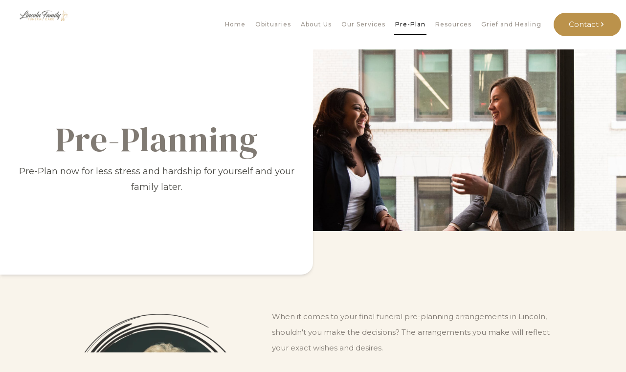

--- FILE ---
content_type: text/css; charset=UTF-8
request_url: https://lincolnffc.com/wp-content/themes/lincolnffc/style.css?ver=6.7.2
body_size: 3460
content:
/*
Theme Name:    lincolnffc
Theme URI:     https://lincolnffc.com
Author:        Gather Innovations
Author URI:    https://gather.app
Description:   Child Theme for lincolnffc
Template:      betheme
Version:       1.6.2
*/

/* Global Styles
   ======================================== */

* { margin:0; padding:0; }
*, *:before, *:after { box-sizing:border-box; }
html, body { width:100%; height:100%; margin:0; }
html { text-rendering:optimizeLegibility !important; -webkit-font-smoothing:antialiased !important; scroll-behavior:smooth; }
a:link, a:hover, a:visited { text-decoration:none !important; }
img {
    image-rendering:-moz-crisp-edges;         
    image-rendering:  -o-crisp-edges;         
    image-rendering:-webkit-optimize-contrast;
    image-rendering:crisp-edges;
    -ms-interpolation-mode:nearest-neighbor; 
    }
p { -webkit-font-smoothing:antialiased; -moz-osx-font-smoothing:grayscale; }


/* Random Styles
   ======================================== */

.full-width { width:100%; text-align:center; }
.clearfloat { clear:both; }
.no-margin { margin:0px !important; }
.no-padding { padding:0px !important; }
.padding-20 { padding:20px !important; }
.padding-40 { padding:40px !important; }
.rounded-10 { border-radius:10px !important; overflow:hidden !important; }
.rounded-20 { border-radius:20px !important; overflow:hidden !important; }
.callout { position:relative; display:block; margin-left:10px; border-left:3px solid #333; padding-left:10px; }
.box-shadow { box-shadow:0 10px 40px 0 rgb(0 0 0 / 20%) }
.hide { display:none; }
.kern1 { letter-spacing:1px !important; }
.kern-1 { letter-spacing:-1px !important; }
.uppercase { text-transform:uppercase !important; }
.underline { border-bottom:1px dotted rgba(0,0,0,0.3); }
.italic { font-style:italic; }
.heavy { font-weight:900 !important; }
.medium { font-weight:500 !important; }
.thin { font-weight:300 !important; }
.center { text-align:center; }
.align-center { display:block; margin:0px auto; }
.align-right { text-align:right !important; }
.align-left { text-align:left !important; }
.floatleft { float:left; }
.floatright { float:right; }
.animate { opacity:1 !important; }
.dropcap { margin:0 12px 0 0; }
.google-my-maps-frame { height:432px; overflow:hidden; box-shadow:0 0 50px 0 rgba(0,0,0,0.2); }
.google-my-maps-frame .maps-overlay { background:transparent; position:relative; width:100%; height:480px; top:480px; margin-top:-480px; }
.google-my-maps-frame iframe { margin-top:-46px; overflow:hidden; }
i.fas.fa-link { color: #BB924B; margin-right: 10px; }
a.grief-link { font-size: 15px; line-height: 24px; font-weight: 500; font-family: 'Poppins'; }
.container-small .section_wrapper { max-width:920px; }


/* Colors
   ======================================== */

.white { color:#fff; }
.black { color:#000; }
.brown { color:#BB924B; }


/* Buttons
   ======================================== */

.button_yellow { background:#BB924B !important; border:1px solid #BB924B !important; }
.button_yellow:hover { background:#494843 !important; border:1px solid #494843 !important; }
.button.transparent { background-color:transparent !important; background:none; color:#fff; }


/* Form Styling
   ======================================== */

.gform_wrapper ul.gform_fields li.gfield { padding-right:0 !important; margin-right:0 !important; }
/* Spacing Adjustments */
.gform_wrapper .gform_body ul.gform_fields li.gfield { margin-top:0; margin-bottom:0; }
.gform_wrapper .gform_body .gfield_label { padding-top:12px; margin-bottom:0 !important; }
.gform_wrapper .gform_body ul.gform_fields li.gfield.gfield_error { margin-right:0; margin-bottom:0 !important; padding-top:0; padding-bottom:0; background-color:transparent; }
.gform_wrapper .gform_body ul.gform_fields li.gfield .validation_message { padding:0; }
.gform_wrapper .gform_body .ginput_container_textarea { margin-top:12px !important; }
.gform_wrapper .gform_body .ginput_complex input { margin-bottom:0 !important; }
.gform_wrapper .gform_body .ginput_complex select { margin-top:12px !important; margin-left:0 !important; margin-bottom:0 !important; line-height:1.4em !important; }
.gform_wrapper .gform_body select { background-position:right 15px top 55%; }
.gform_wrapper .gform_body .gfield_error .ginput_complex select { border: 1px solid #790000; }
.gform_wrapper .gform_body .ginput_container_select { margin-top:12px !important; }
.gform_wrapper .top_label div.ginput_container:not(.ginput_container_textarea):not(.ginput_container_select):not(.ginput_recaptcha) { margin-top:0 !important; }
.gform_wrapper.gf_browser_chrome ul.gform_fields li.gfield select { margin-left:0 !important; }
.gform_wrapper .gfield_description { padding:0 !important; }
.gform_wrapper .ginput_recaptcha { display:table; margin:30px auto 0 auto !important; }
.gform_footer { text-align:center; }
/* Input Styling */
.gform_wrapper .gform_body .ginput_container input[type='text'], 
.gform_wrapper .gform_body .ginput_container input[type='email'],
.gform_wrapper .gform_body .ginput_container input[type='number'],
.gform_wrapper .gform_body .ginput_container input[type='tel'],
.gform_wrapper .gform_body .ginput_container select,
.gform_wrapper .gform_body .ginput_container textarea { background-color:#fff; border:1px solid #ccc; border-radius:4px; box-shadow:0 2px 10px 0 rgba(0,0,0,0.1); margin-bottom:0; padding:12px 16px !important; }
.gform_wrapper .gform_body .ginput_container input[type='text']:focus, 
.gform_wrapper .gform_body .ginput_container input[type='email']:focus,
.gform_wrapper .gform_body .ginput_container input[type='number']:focus,
.gform_wrapper .gform_body .ginput_container input[type='tel']:focus,
.gform_wrapper .gform_body .ginput_container select:focus,
.gform_wrapper .gform_body .ginput_container textarea:focus { background-color:#fff !important;  box-shadow:inset 0 1px 2px rgba(0,0,0,.39), 0 -1px 1px #FFF, 0 1px 0 #FFF; }
.gform_wrapper.gf_browser_chrome .gfield_radio li input[type=radio] { margin-top:2px !important; }
/* Datepicker Styling */
.gform_wrapper .gform_body .ginput_container_date { position:relative; }
.gform_wrapper .gform_body .ginput_container_date input.datepicker { width:100% !important; margin-right:0 !important; }
.gform_wrapper .gform_body .ginput_container_date img.ui-datepicker-trigger { position:absolute; top:28px; right:18px; filter:invert(62%) sepia(12%) saturate(19%) hue-rotate(76deg) brightness(97%) contrast(87%); }
.ui-datepicker .ui-datepicker-header a.ui-datepicker-prev span.ui-icon,
.ui-datepicker .ui-datepicker-header a.ui-datepicker-next span.ui-icon { display:none; }
.ui-datepicker .ui-datepicker-title select { color:#fff !important; }
.primary-color { color:#BB924B; }


/* Header
   ======================================== */

.subheader-image .column_attr { min-height:371px; max-height:371px; }
.subheader-text  { max-width:610px; margin:50px auto; display:flex; align-items:center; justify-content:center; flex-direction:column; min-height:360px; }
.button-custom .action_button { padding:11px 25px 11px 30px!important; ; }


/* Menu
   ======================================== */


/* Homepage Styling
   ======================================== */

.perfect-service { list-style-type:none !important; 
padding:0; margin:0 !important; column-count:2; }
.why-choose { border-radius: 0px 16px 16px 26px; margin-left:60px; margin-bottom:-50px; }


/* Our Services Page Styling
   ======================================== */

.span-divider{ width: 62px;display: block; margin: 10px auto; height: 5px;padding: 3px; background: rgba(255,255,255,0.5);}
.hover-block { position: relative;overflow: hidden;}
.hover-block:hover .content-block { background: rgba(0,0,0,0.5);}
.hover-block .content-block {margin: 0 auto; padding: 10px; text-align: center; position: absolute; top: 0; display: flex; flex-direction: column; align-items: center; justify-content: center; height: 100%;width: 100%;color: #fff;}
.hover-block img {position: relative; object-fit: cover; transition: transform .4s;width: 100%;}
.hover-block:hover img {transform: scale(1.3);}
.hover-block {position: relative;overflow: hidden; border-radius: 15px;}
 img.scale-with-grid.common_img {border-radius: 15px;}
 .border-right-radius img  { border-top-right-radius:40px; }


/** staff **/

.staff-content { text-align:center; padding:24px 10px; background:#FFFFFF; border-radius:0px 0px 0px 40px; box-shadow:0px 4px 6px -1px rgba(16, 24, 40, 0.1), 0px 2px 4px -2px rgba(16, 24, 40, 0.1) }
.staff-biopic { display:block; width:100%; border-top-right-radius:40px; }


/* Accordians Overwrite  
   ==================================================== */

.accordion .question .title {background:#BB924B !important; }
.accordion .question .title > .acc-icon-plus, 
.accordion .question .title > .acc-icon-minus { color: #ffffff !important; }
.accordion .question .title:before  { border-color: #9CA3AF !important; }


/** faq style **/

.faq .question:after { background:none; }
.faq .question:before { border:none; }
.faq .question > .title .num { color:#ffffff; top:10px; font-size:15px; font-weight:500; }
.faq .question > .title { padding:12px 40px 12px 60px; font-size:18px; color: #ffffff !important; }
.faq .question { background:#BB924B; margin-bottom:2px; }
.faq .question > .answer { font-size:15px; line-height:1.7; background:#ffffff; padding:20px; }
.faq .question > .title > .acc-icon-plus, .faq .question .title > .acc-icon-minus { color:#ffffff; }



/* Footer Styling
   ======================================== */

#Footer_Gather { position:relative; display:block; background-color:#ccc; padding:4px 20px; }
#Footer_Gather img { display:block; max-height:22px; }
#Footer .footer_copy { border-top-color:#BB924B; }
#Footer .footer_action .one { margin-bottom:0; padding-top:20px;  text-align:left; font-size:inherit; line-height:inherit; }
#Footer .footer_action { background:#ffffff; }


/* Responsive Styling
    ======================================== */

/* < 1900 ------------------------------------------------------------------------------------------------------------ < 1900 */
@media only screen and (max-width:1900px) {

}
/* < 1650 ------------------------------------------------------------------------------------------------------------ < 1650 */
@media only screen and (max-width:1650px) {

}

/* < 1600 ------------------------------------------------------------------------------------------------------------ < 1600 */
@media only screen and (max-width:1690px) {

#Top_bar #logo {height: 50px; line-height: 0px; margin: 20px; padding: 0px;}
#Top_bar .menu > li > a span:not(.description), #Top_bar .top_bar_right, #Top_bar .menu li ul li {padding: 0 10px; font-size: 12px;}

}

/* < 1400 ------------------------------------------------------------------------------------------------------------ < 1400 */
@media only screen and (max-width:1400px) {

}
/* < 1300 ------------------------------------------------------------------------------------------------------------ < 1300 */
@media only screen and (max-width:1300px) {

}
/* < 1175 ------------------------------------------------------------------------------------------------------------ < 1175 */
@media only screen and (max-width:1174px) {

}
/* > 1175 ------------------------------------------------------------------------------------------------------------ > 1175 */
@media only screen and (min-width:1175px) {  
 
}
/* < 1580 ------------------------------------------------------------------------------------------------------------ < 1580 */
@media only screen and (max-width:1580px) {

}
/* < 1380 ------------------------------------------------------------------------------------------------------------ < 1380 */
@media only screen and (max-width:1380px) {

}
@media only screen and (max-width:1320px) {

}
/* > 1240 ------------------------------------------------------------------------------------------------------------ > 1240 */
@media only screen and (min-width:1240px) {
   
}
/* #Header Creative always Open  1240 - 1489 ---------------------------------------- #Header Creative always Open 1240 - 1489 */
@media only screen and (min-width:1240px) and (max-width:1489px) {

}
@media only screen and (min-width:1240px) and (max-width:1260px) {

}
/* < 1240 ------------------------------------------------------------------------------------------------------------ < 1240 */
@media only screen and (max-width:1239px) {
   
}
/* #Desktop 768 - 1239 - For Tablet #Side_slide --------------------------------------------------------- #Desktop 768 - 1239 */
@media only screen and (min-width:768px) and (max-width:1239px) {

}

/* #Desktop 960 - 1239 ---------------------------------------------------------------------------------- #Desktop 960 - 1239 */
@media only screen and (min-width:960px) and (max-width:1239px) { }

/* #Mobile < 1024 ---------------------------------------------------------------------------------------------- #Mobile < 1024 */
@media only screen and (max-width:1024px) {

.gform_wrapper ul.gform_fields li.gfield.gfield_error+li.gfield.gfield_error { margin-top:0 !important; }

}

/* #Desktop > 960 -------------------------------------------------------------------------------------------- #Desktop > 960 */
@media only screen and (max-width:960px) {
    
}

/* #Tablet (Landscape) 768 - 959 -------------------------------------------------------------- #Tablet (Landscape) 768 - 959 */
@media only screen and (min-width:768px) and (max-width:959px) {

.gform_wrapper .gform_body .ginput_container_date img.ui-datepicker-trigger { top:26px; }

}

/* #Desktop & Tablet (Landscape) > 768 -------------------------------------------------- #Desktop & Tablet (Landscape) > 768 */
@media only screen and (min-width:768px) { 

.shift-left { margin-left:-70px; }
#Top_bar.is-sticky {height: 70px;}

}

@media only screen and (min-width:470px) and (max-width:768px) { }

/* #Mobile for Forminator < 783 ---------------------------------------------------------------------------------------------- #Mobile < 768 */
@media only screen and (max-width:783px) {

.forminator-ui .forminator-row .forminator-col { margin-bottom:10px !important; }

}
/* #Mobile < 768 ---------------------------------------------------------------------------------------------- #Mobile < 768 */
@media only screen and (max-width:767px) {
   
.gform_wrapper .gform_body .ginput_container_date img.ui-datepicker-trigger { top:26px; }
.mob-hide { display: none; }
.subheader-text { min-height:auto; }
.mobile-subheader .mcb-wrap-inner { display:flex; flex-direction:column-reverse; }
.section_wrapper, .container, .four.columns .widget-area {
    max-width: 100% !important; }
.why-choose .column_attr { padding:20px !important; }
.mob-padd-reemove .column_attr { padding:0 !important; }
.hover-block img {height:250px !important;}
.content-block h2 { margin-top:15px; }
.mobile-sticky #Top_bar.is-sticky { padding:5px 0; box-shadow:1px 1px 10px rgb(0 0 0 / 10%); }
.story-honorably{margin-top:0 !important;} 
}

/* #Mobile < 680 ---------------------------------------------------------------------------------------------- #Mobile < 680 */
@media only screen and (max-width:680px) {

}
/* #Mobile < 640 ---------------------------------------------------------------------------------------------- #Mobile < 640 */
@media only screen and (max-width:640px) {

.gform_wrapper .gform_body .ginput_container_date img.ui-datepicker-trigger { top:30px; }    
.gform_wrapper select { line-height:2 !important; }
body.page .gform_wrapper .gform_body .ginput_complex select,
body.single .gform_wrapper .gform_body .ginput_complex select,
body.blog .gform_wrapper .gform_body .ginput_complex select { line-height:2 !important; }
.gform_wrapper .gform_body .ginput_container_select { margin-left:0 !important; }
.gform_wrapper .gform_body .gfield_error .ginput_complex { width:calc(100%) !important; }
.gform_wrapper .top_label .gfield_error { width:calc(100%) !important; }
.gform_wrapper .ginput_container span:not(.ginput_price) { margin-bottom:0 !important; }

}

/* #Mobile < 640 ---------------------------------------------------------------------------------------------- #Mobile < 640 */

@media only screen and (min-width:641px) {

.gform_wrapper ul.gform_fields li.gf_left_half,
.gform_wrapper ul.gform_fields li.gf_right_half { width:calc(50% - 8px) !important; }
.gform_wrapper ul.gform_fields li.gf_right_half { float:right !important; }
.gform_wrapper ul.gform_fields li.gf_left_third,
.gform_wrapper ul.gform_fields li.gf_middle_third,
.gform_wrapper ul.gform_fields li.gf_right_third { width:calc(33.333% - 11px) !important; }
.gform_wrapper ul.gform_fields li.gf_middle_third { margin:0 16px !important; }

}

/* #Mobile < 515 ---------------------------------------------------------------------------------------------- #Mobile < 515 */
@media only screen and (max-width:515px) {}

/* #Tablet (Portrait) & Mobile (Landscape) 480 - 768 ---------------------- #Tablet (Portrait) & Mobile (Landscape) 480 - 768 */
@media only screen and (max-width:480px) {}


/* #Mobile (Portrait) < 480 ------------------------------------------------------------------------ #Mobile (Portrait) < 480 */

@media only screen and (min-width:448px) and (max-width:500px) {}
@media only screen and (max-width:479px) {}
@media only screen and (max-width:366px) {}
@media only screen and (max-width:340px) {}

/* Retina | iPad ----------------------------------------------------------------------------------------------- Retina | iPad */
@media only screen and (max-device-width:1024px) {}

--- FILE ---
content_type: image/svg+xml
request_url: https://lincolnffc.com/wp-content/uploads/sites/18/Footer-Logo.svg
body_size: 47357
content:
<svg width="336" height="77" viewBox="0 0 336 77" fill="none" xmlns="http://www.w3.org/2000/svg" xmlns:xlink="http://www.w3.org/1999/xlink">
<rect width="336" height="77" fill="url(#pattern0)"/>
<defs>
<pattern id="pattern0" patternContentUnits="objectBoundingBox" width="1" height="1">
<use xlink:href="#image0_904_6351" transform="translate(-0.00484069) scale(0.000449346 0.00196078)"/>
</pattern>
<image id="image0_904_6351" width="2247" height="510" xlink:href="[data-uri]"/>
</defs>
</svg>


--- FILE ---
content_type: image/svg+xml
request_url: https://lincolnffc.com/wp-content/uploads/sites/18/gather.svg
body_size: 830
content:
<svg width="21" height="16" viewBox="0 0 21 16" fill="none" xmlns="http://www.w3.org/2000/svg">
<g clip-path="url(#clip0_1179_7050)">
<path d="M12.0261 14.3605H5.61809C2.79167 14.3605 0.500549 12.1418 0.500549 9.40478C0.500549 7.13766 2.07263 5.22604 4.21895 4.63672C3.99007 5.28005 3.87359 5.95583 3.8743 6.63627C3.8743 9.7651 6.29217 12.3466 9.41703 12.7249C10.0907 13.5187 11.0024 14.0903 12.0261 14.3605Z" fill="#BBE8FF"/>
<path d="M16.1523 14.3606H12.026C11.0024 14.0903 10.0908 13.5187 9.41718 12.7248C6.29214 12.3463 3.87427 9.76482 3.87427 6.63634C3.87343 5.95604 3.98973 5.28038 4.21839 4.63713C5.36658 4.32213 6.5923 4.40506 7.68409 4.87161C8.77589 5.33817 9.66529 6.15908 10.1989 7.19275L12.8509 12.2162C12.8509 12.2165 12.8509 12.2168 12.8509 12.2171C13.153 12.8253 13.6176 13.3441 14.1966 13.7198C14.7755 14.0956 15.4477 14.3145 16.1434 14.3539" fill="#99D3FF"/>
<path d="M16.5484 6.63664C16.5484 6.68583 16.5484 6.73469 16.5464 6.78354C16.4907 6.78114 16.4348 6.78011 16.3783 6.78011C14.2164 6.78011 12.4637 8.47712 12.4637 10.5706C12.463 11.1404 12.5955 11.703 12.8512 12.2162L10.199 7.19305C9.66534 6.15944 8.77594 5.33855 7.68418 4.87195C6.59242 4.40535 5.36674 4.32229 4.21851 4.63709C5.07456 2.22974 7.43436 0.5 10.2114 0.5C13.357 0.5 15.9673 2.71947 16.4634 5.62941C16.5202 5.96234 16.5486 6.29921 16.5484 6.63664Z" fill="#66BAFF"/>
<path d="M16.5463 6.783C16.4877 9.19721 14.9896 11.266 12.8511 12.2168C12.5954 11.7037 12.4629 11.1411 12.4636 10.5713C12.4636 8.47795 14.2161 6.78078 16.3782 6.78078C16.4346 6.77958 16.4906 6.7806 16.5463 6.783Z" fill="#76CCFF"/>
<path d="M20.3636 15.4645C19.1683 15.6812 17.4509 15.4856 16.1444 14.3548C15.4486 14.3153 14.7764 14.0964 14.1975 13.7207C13.6186 13.3449 13.154 12.8261 12.8519 12.2179C12.8518 12.2176 12.8518 12.2173 12.8519 12.217C14.9904 11.2667 16.4885 9.19792 16.5471 6.7832C16.9606 6.7998 17.3687 6.88005 17.7561 7.02096C19.2384 7.56057 20.2935 8.94611 20.2935 10.5703C20.2938 11.1751 20.1446 11.7712 19.8581 12.3087C19.5717 12.8463 19.1565 13.3095 18.6472 13.6597C18.7263 13.8328 19.1857 14.7283 20.3968 15.1549C20.5515 15.2094 20.5255 15.4347 20.3636 15.4645Z" fill="#BADEF9"/>
</g>
<defs>
<clipPath id="clip0_1179_7050">
<rect width="20" height="15.0416" fill="white" transform="translate(0.5 0.5)"/>
</clipPath>
</defs>
</svg>


--- FILE ---
content_type: application/javascript
request_url: https://lincolnffc.com/wp-content/themes/lincolnffc/js/forms.js
body_size: 99
content:
var domains = [
	'https://lincolnffc.com',
	'https://lincolnffc.static.sites-dev.gather.app',
	'https://lincolnffc.gathercloud.website',
	'https://lincolnffc.com',
	'https://forms.gather.app'
];
iFrameResize(
	{
		log:true,
		heightCalculationMethod: 'lowestElement',
		checkOrigin:domains
	},
'#Gather_form')

--- FILE ---
content_type: image/svg+xml
request_url: https://lincolnffc.com/wp-content/uploads/sites/18/lincoln.svg
body_size: 47383
content:
<svg width="437" height="100" viewBox="0 0 437 100" fill="none" xmlns="http://www.w3.org/2000/svg" xmlns:xlink="http://www.w3.org/1999/xlink">
<rect width="437" height="100" fill="url(#pattern0)"/>
<defs>
<pattern id="pattern0" patternContentUnits="objectBoundingBox" width="1" height="1">
<use xlink:href="#image0_904_6236" transform="translate(-0.00410553) scale(0.000448692 0.00196078)"/>
</pattern>
<image id="image0_904_6236" width="2247" height="510" xlink:href="[data-uri]"/>
</defs>
</svg>
